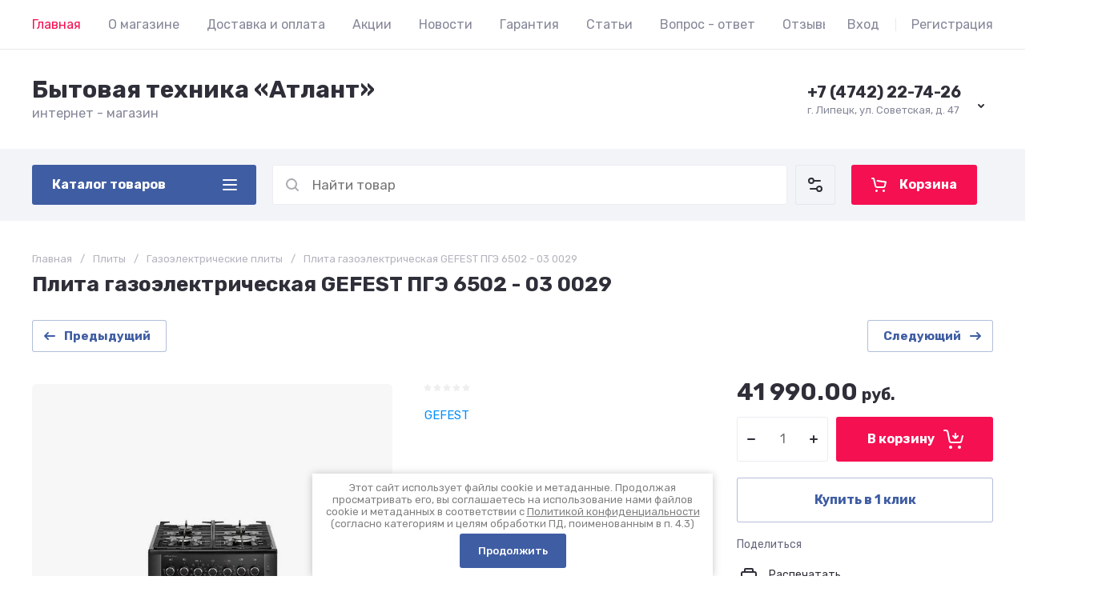

--- FILE ---
content_type: text/css
request_url: https://atlant-lip.ru/t/v1651/images/css/site_addons.scss.css
body_size: -27
content:
.site-folders__img img {
  object-fit: contain;
}


--- FILE ---
content_type: text/javascript
request_url: https://counter.megagroup.ru/c48f17ec0b5c960c4c1e22f00616531d.js?r=&s=1280*720*24&u=https%3A%2F%2Fatlant-lip.ru%2Fshop%2Fproduct%2Fplita-gazoelektricheskaya-gefest-pge-6502-03-0029&t=%D0%9F%D0%BB%D0%B8%D1%82%D0%B0%20%D0%B3%D0%B0%D0%B7%D0%BE%D1%8D%D0%BB%D0%B5%D0%BA%D1%82%D1%80%D0%B8%D1%87%D0%B5%D1%81%D0%BA%D0%B0%D1%8F%20GEFEST%20%D0%9F%D0%93%D0%AD%206502%20-%2003%200029&fv=0,0&en=1&rld=0&fr=0&callback=_sntnl1769906372505&1769906372505
body_size: 87
content:
//:1
_sntnl1769906372505({date:"Sun, 01 Feb 2026 00:39:32 GMT", res:"1"})